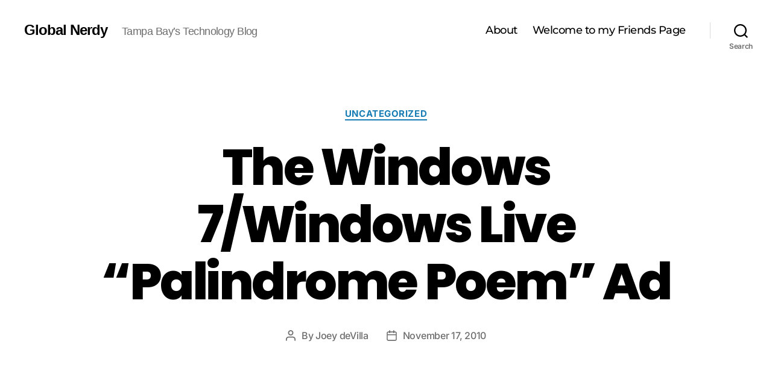

--- FILE ---
content_type: text/html; charset=utf-8
request_url: https://www.google.com/recaptcha/api2/aframe
body_size: 258
content:
<!DOCTYPE HTML><html><head><meta http-equiv="content-type" content="text/html; charset=UTF-8"></head><body><script nonce="MeGOY-d8kWcrG-vPSb1PKQ">/** Anti-fraud and anti-abuse applications only. See google.com/recaptcha */ try{var clients={'sodar':'https://pagead2.googlesyndication.com/pagead/sodar?'};window.addEventListener("message",function(a){try{if(a.source===window.parent){var b=JSON.parse(a.data);var c=clients[b['id']];if(c){var d=document.createElement('img');d.src=c+b['params']+'&rc='+(localStorage.getItem("rc::a")?sessionStorage.getItem("rc::b"):"");window.document.body.appendChild(d);sessionStorage.setItem("rc::e",parseInt(sessionStorage.getItem("rc::e")||0)+1);localStorage.setItem("rc::h",'1769028170642');}}}catch(b){}});window.parent.postMessage("_grecaptcha_ready", "*");}catch(b){}</script></body></html>